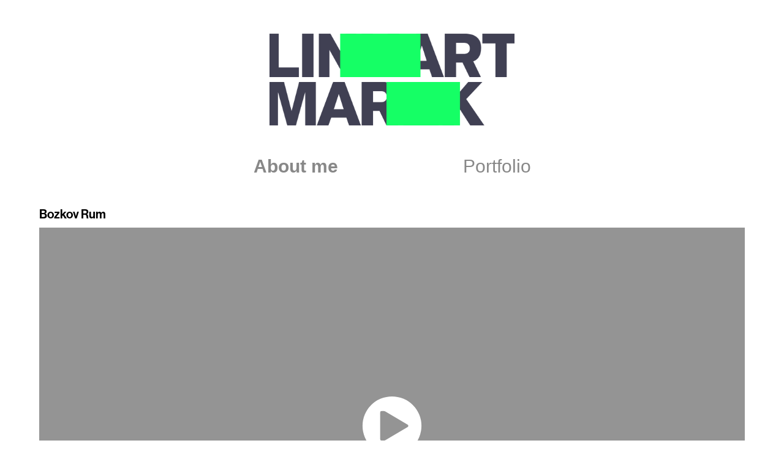

--- FILE ---
content_type: text/html; charset=utf-8
request_url: https://mareklinhart.com/bozkov-rum-tvc
body_size: 3088
content:
<!DOCTYPE HTML>
<html lang="en-US">
<head>
  <meta charset="UTF-8" />
  <meta name="viewport" content="width=device-width, initial-scale=1" />
      <meta name="keywords"  content="Božkov  TV,commercial,Christmas Campaign" />
      <meta name="description"  content="These are some of the things I made. What can I make for you?" />
      <meta name="twitter:card"  content="summary_large_image" />
      <meta name="twitter:site"  content="@AdobePortfolio" />
      <meta  property="og:title" content="Marek Linhart–Creative Director - Bozkov Rum" />
      <meta  property="og:description" content="These are some of the things I made. What can I make for you?" />
      <meta  property="og:image" content="https://cdn.myportfolio.com/23d1c20c04076f15345ee8a663f5e947/7a99fd43-62a9-42c9-87b2-7020615fa8a1_rwc_0x0x1500x1500x1500.png?h=f4b85e75cbaca826b0a32a24aa2474ae" />
      <link rel="icon" href="[data-uri]"  />
      <link rel="stylesheet" href="/dist/css/main.css" type="text/css" />
      <link rel="stylesheet" href="https://cdn.myportfolio.com/23d1c20c04076f15345ee8a663f5e947/e282e5cba1d10da75f7e7af0bf45161b1740580321.css?h=f0c62fb9337672c5a83a76d32643fe8d" type="text/css" />
    <link rel="canonical" href="https://mareklinhart.com/bozkov-rum-tvc" />
      <title>Marek Linhart–Creative Director - Bozkov Rum</title>
    <script type="text/javascript" src="//use.typekit.net/ik/[base64].js?cb=35f77bfb8b50944859ea3d3804e7194e7a3173fb" async onload="
    try {
      window.Typekit.load();
    } catch (e) {
      console.warn('Typekit not loaded.');
    }
    "></script>
</head>
  <body class="transition-enabled">  <div class='page-background-video page-background-video-with-panel'>
  </div>
  <div class="js-responsive-nav">
    <div class="responsive-nav">
      <div class="close-responsive-click-area js-close-responsive-nav">
        <div class="close-responsive-button"></div>
      </div>
          <nav data-hover-hint="nav">
            <div class="pages">
      <div class="page-title">
        <a href="/about-me" >About me</a>
      </div>
                  <div class="gallery-title"><a href="/advertising" >Portfolio</a></div>
            </div>
          </nav>
    </div>
  </div>
  <div class="site-wrap cfix js-site-wrap">
      <header class="site-header" data-context="theme.topcontainer" data-hover-hint="header">
          <div class="logo-wrap" data-hover-hint="logo">
                <div class="logo e2e-site-logo-text logo-image  ">
    <a href="/advertising" class="image-normal image-link">
      <img src="https://cdn.myportfolio.com/23d1c20c04076f15345ee8a663f5e947/6fac5aef-715a-443a-8ddd-59f26564ca58_rwc_19x0x2159x810x4096.png?h=d5bdcbc9ea448f020c453811ba79067d" alt="jasper nower">
    </a>
</div>
<div class="logo-secondary logo-secondary-text ">
    <span class="preserve-whitespace"></span>
</div>

          </div>
  <div class="hamburger-click-area js-hamburger">
    <div class="hamburger">
      <i></i>
      <i></i>
      <i></i>
    </div>
  </div>
            <nav data-hover-hint="nav">
              <div class="pages">
      <div class="page-title">
        <a href="/about-me" >About me</a>
      </div>
                  <div class="gallery-title"><a href="/advertising" >Portfolio</a></div>
              </div>
            </nav>
      </header>
    <div class="site-container">
      <div class="site-content e2e-site-content">
        <main>
  <div class="page-container" data-context="page.page.container" data-hover-hint="pageContainer">
    <section class="page standard-modules">
        <header class="page-header content" data-context="pages" data-identity="id:p57e50bd80387d3e964342e8dc292f761d9ff133b657385aead56d">
            <h1 class="title preserve-whitespace">Bozkov Rum</h1>
            <p class="description"></p>
        </header>
      <div class="page-content js-page-content" data-context="pages" data-identity="id:p57e50bd80387d3e964342e8dc292f761d9ff133b657385aead56d">
        <div id="project-canvas" class="js-project-modules modules content">
          <div id="project-modules">
              
              
              <div class="project-module module video project-module-video js-js-project-module">
    <div class="embed-dimensions" style="max-width: 1280px; max-height: 720px; margin: 0 auto;">
    <div class="embed-aspect-ratio" style="padding-bottom: 56.25%; position: relative; height: 0px;">
        <iframe title="Video Player" class="embed-content" src="https://www-ccv.adobe.io/v1/player/ccv/WEugn9rMT2p/embed?bgcolor=%23191919&lazyLoading=true&api_key=BehancePro2View" frameborder="0" allowfullscreen style="position: absolute; top: 0; left: 0; width: 100%; height: 100%;"></iframe>
    </div>
    </div>

</div>

              
              
              
              
              
              
              
              
              
              <div class="project-module module video project-module-video js-js-project-module">
    <div class="embed-dimensions" style="max-width: 1280px; max-height: 720px; margin: 0 auto;">
    <div class="embed-aspect-ratio" style="padding-bottom: 56.25%; position: relative; height: 0px;">
        <iframe title="Video Player" class="embed-content" src="https://www-ccv.adobe.io/v1/player/ccv/B_H8piiiU-L/embed?bgcolor=%23191919&lazyLoading=true&api_key=BehancePro2View" frameborder="0" allowfullscreen style="position: absolute; top: 0; left: 0; width: 100%; height: 100%;"></iframe>
    </div>
    </div>

</div>

              
              
              
              
              
              
              
              
              
              
              
              
              <div class="project-module module text project-module-text align- js-project-module e2e-site-project-module-text">
  <div class="rich-text js-text-editable module-text"><div class="caption"><span style="color:#999999;" class="texteditor-inline-color"><span style="font-size:16px;">CREDITS:</span></span></div><div class="caption"><span style="color:#999999;" class="texteditor-inline-color"><span style="font-size:16px;">Art Director: Petr Radotinsky</span></span></div><div class="caption"><span style="color:#999999;" class="texteditor-inline-color"><span style="font-size:16px;">Executive Creative Director: Tomas Belko</span></span></div><div class="caption"><span style="color:#999999;" class="texteditor-inline-color"><span style="font-size:16px;">Copywriter: Marek Linhart</span></span></div><div class="caption"><span style="color:#999999;" class="texteditor-inline-color"><span style="font-size:16px;">Director: Tomas Sysel</span></span></div><div class="caption"><span style="color:#999999;" class="texteditor-inline-color"><span style="font-size:16px;">VO: Simona Babcakova</span></span></div></div>
</div>

              
              
              
              
          </div>
        </div>
      </div>
    </section>
  </div>
              <footer class="site-footer" data-hover-hint="footer">
                  <div class="social pf-footer-social" data-context="theme.footer" data-hover-hint="footerSocialIcons">
                    <ul>
                            <li>
                              <a href="https://cz.linkedin.com/in/marek-linhart-01899740" target="_blank">
                                <svg version="1.1" id="Layer_1" xmlns="http://www.w3.org/2000/svg" xmlns:xlink="http://www.w3.org/1999/xlink" viewBox="0 0 30 24" style="enable-background:new 0 0 30 24;" xml:space="preserve" class="icon">
                                <path id="path-1_24_" d="M19.6,19v-5.8c0-1.4-0.5-2.4-1.7-2.4c-1,0-1.5,0.7-1.8,1.3C16,12.3,16,12.6,16,13v6h-3.4
                                  c0,0,0.1-9.8,0-10.8H16v1.5c0,0,0,0,0,0h0v0C16.4,9,17.2,7.9,19,7.9c2.3,0,4,1.5,4,4.9V19H19.6z M8.9,6.7L8.9,6.7
                                  C7.7,6.7,7,5.9,7,4.9C7,3.8,7.8,3,8.9,3s1.9,0.8,1.9,1.9C10.9,5.9,10.1,6.7,8.9,6.7z M10.6,19H7.2V8.2h3.4V19z"/>
                                </svg>
                              </a>
                            </li>
                    </ul>
                  </div>
                <div class="footer-text">
                  linhartmarek@gmail.com      +420 721 137 615
                </div>
              </footer>
        </main>
      </div>
    </div>
  </div>
</body>
<script type="text/javascript">
  // fix for Safari's back/forward cache
  window.onpageshow = function(e) {
    if (e.persisted) { window.location.reload(); }
  };
</script>
  <script type="text/javascript">var __config__ = {"page_id":"p57e50bd80387d3e964342e8dc292f761d9ff133b657385aead56d","theme":{"name":"mell"},"pageTransition":true,"linkTransition":true,"disableDownload":true,"localizedValidationMessages":{"required":"This field is required","Email":"This field must be a valid email address"},"lightbox":{"enabled":true,"color":{"opacity":0.94,"hex":"#fff"}},"cookie_banner":{"enabled":false},"googleAnalytics":{"trackingCode":"UA-110054487-1","anonymization":false}};</script>
  <script type="text/javascript" src="/site/translations?cb=35f77bfb8b50944859ea3d3804e7194e7a3173fb"></script>
  <script type="text/javascript" src="/dist/js/main.js?cb=35f77bfb8b50944859ea3d3804e7194e7a3173fb"></script>
</html>


--- FILE ---
content_type: text/html
request_url: https://www-ccv.adobe.io/v1/player/ccv/WEugn9rMT2p/embed?bgcolor=%23191919&lazyLoading=true&api_key=BehancePro2View
body_size: 2386
content:
<!DOCTYPE html>
<html lang="en">
<head>
    <meta http-equiv="X-UA-Compatible" content="IE=edge">
    <!-- NREUM: (1) -->
    <meta http-equiv="Content-Type" content="text/html; charset=utf-8" />
    <meta name="viewport" content="initial-scale=1.0, maximum-scale=1.0, user-scalable=no, width=device-width" />
    <!-- change title to match the h1 heading -->
    <title>Creative Cloud Player (HLS-everywhere Player)</title>
    <script src="https://cdnjs.cloudflare.com/ajax/libs/jquery/3.4.1/jquery.min.js"></script>
    <script src="https://use.typekit.net/wna4qxf.js"></script>
    <script src="https://www-ccv.adobe.io/build53062493/resource/ccv/js/ingest.min.js"></script>
    <script src="https://cdnjs.cloudflare.com/ajax/libs/babel-polyfill/7.2.5/polyfill.min.js"></script>
    <script src="https://www-ccv.adobe.io/build53062493/resource/ccv/js/video.min.js"></script>
    <script src="https://www-ccv.adobe.io/build53062493/resource/ccv/js/videojs-media-sources.js"></script>
    <script src="https://www-ccv.adobe.io/build53062493/resource/ccv/js/ccv-betaplayer.min.js"></script>
    <script src="https://www-ccv.adobe.io/build53062493/resource/ccv/js/VisitorAPI.js"></script>
    <style type="text/css">
        html {
            overflow: hidden
        }
        body {
            width: 100%;
            height: 100%;
            margin: 0px;
            padding: 0px;
            display: block;
            font-family: adobe-clean, 'Helvetica Neue', Helvetica, Arial, sans-serif;
            overflow: hidden;
            position: absolute
        }
    </style>
    <script type="application/javascript">
        window.ccv$serverData = { "status": "ok", "rootDir": "https://www-ccv.adobe.io/build53062493/resource/ccv", "duration": 19.96, "settings_json": "json/default/config.json", "strings_json": "json/default/en.json", "ccvid": "WEugn9rMT2p", "clientid": "default", "language": "en", "posterframe": "https://cdn-prod-ccv.adobe.com/WEugn9rMT2p/image/WEugn9rMT2p_poster.jpg?hdnts=st%3D1768918378%7Eexp%3D1769177578%7Eacl%3D%2Fshared_assets%2Fimage%2F*%21%2Fz%2FWEugn9rMT2p%2Frend%2F*%21%2Fi%2FWEugn9rMT2p%2Frend%2F*%21%2FWEugn9rMT2p%2Frend%2F*%21%2FWEugn9rMT2p%2Fimage%2F*%21%2FWEugn9rMT2p%2Fcaptions%2F*%7Ehmac%3D4b10c0cadd844b32e95b3d6818922ce59bb903960eab0e28953258a6d1b534e4", "seriesthumbnail_sprite_url": "https://cdn-prod-ccv.adobe.com/WEugn9rMT2p/image/WEugn9rMT2p_sprite_0.jpg?hdnts=st%3D1768918378%7Eexp%3D1769177578%7Eacl%3D%2Fshared_assets%2Fimage%2F*%21%2Fz%2FWEugn9rMT2p%2Frend%2F*%21%2Fi%2FWEugn9rMT2p%2Frend%2F*%21%2FWEugn9rMT2p%2Frend%2F*%21%2FWEugn9rMT2p%2Fimage%2F*%21%2FWEugn9rMT2p%2Fcaptions%2F*%7Ehmac%3D4b10c0cadd844b32e95b3d6818922ce59bb903960eab0e28953258a6d1b534e4", "thumbnail_per_sprite": 50, "total_number_of_sprites": 1, "series_thumbnail_frequency": 2, "series_thumbnail_width": 150, "series_thumbnail_height": 84, "displayThumbnails": true, "wwwhost": "https://www-ccv.adobe.io/v1/player/ccv/WEugn9rMT2p?api_key=BehancePro2View", "info": "https://www-ccv.adobe.io/v1/player/ccv/WEugn9rMT2p/info?api_key=BehancePro2View", "m3u8URL": "https://cdn-prod-ccv.adobe.com/WEugn9rMT2p/rend/master.m3u8?hdnts=st%3D1768918378%7Eexp%3D1769177578%7Eacl%3D%2Fshared_assets%2Fimage%2F*%21%2Fz%2FWEugn9rMT2p%2Frend%2F*%21%2Fi%2FWEugn9rMT2p%2Frend%2F*%21%2FWEugn9rMT2p%2Frend%2F*%21%2FWEugn9rMT2p%2Fimage%2F*%21%2FWEugn9rMT2p%2Fcaptions%2F*%7Ehmac%3D4b10c0cadd844b32e95b3d6818922ce59bb903960eab0e28953258a6d1b534e4", "mp4URL": "https://cdn-prod-ccv.adobe.com/WEugn9rMT2p/rend/WEugn9rMT2p_576.mp4?hdnts=st%3D1768918378%7Eexp%3D1769177578%7Eacl%3D%2Fshared_assets%2Fimage%2F*%21%2Fz%2FWEugn9rMT2p%2Frend%2F*%21%2Fi%2FWEugn9rMT2p%2Frend%2F*%21%2FWEugn9rMT2p%2Frend%2F*%21%2FWEugn9rMT2p%2Fimage%2F*%21%2FWEugn9rMT2p%2Fcaptions%2F*%7Ehmac%3D4b10c0cadd844b32e95b3d6818922ce59bb903960eab0e28953258a6d1b534e4", "inputHeight": 0, "inputWidth": 0, "playCountBeacon": { "url": "https://www-ccv.adobe.io/v1/player/ccv/WEugn9rMT2p/firstplay", "type": "POST", "headers": { "Content-Type": "application/json", "X-Api-Key": "BehancePro2View" }, "data": { "nonce": "iuW1XXfK7yA4J9TzADCQlZosiL0=" } }, "playCountBeaconRetry": 1, "strings": { "%press_esc": "Press Esc to exit full screen mode.", "%error_has_occurred": "Sorry, there was a problem loading this video.", "%error_has_occurred_sub": "Please try refreshing the page.", "%conversion_in_progress": "We’re preparing your video.", "%conversion_in_progress_sub": "This page will refresh automatically when it’s ready. Or, check back shortly to see it.", "%invalid_video": "Sorry, we can’t find the video you’re looking for.", "%invalid_video_sub": "Please check that the URL was typed correctly. Or, the video may have been removed.", "%bad_video": "Sorry, we couldn’t prepare this video for playback.", "%bad_video_sub": "Please try uploading the video again. If that doesn’t help, there may be a probem with the file.", "%reload_video": "We’re almost done preparing your video.", "%reload_video_sub": "This page will refresh automatically when it’s ready. Or, check back shortly to see it.", "%removed_video": "This video no longer exists.", "%removed_video_sub": "Sorry, the video you’re looking for has been removed.", "%enable_flash_player": "Sorry, there was a problem loading this video.", "%enable_flash_player_sub": "Please try refreshing the page." }, "settings": { "COMMENTS": "The format of this file MUST match the definitions in ccv-player.d.ts. For validation use http://jsonlint.com.", "brightcove": { "bcid": "2679128769001", "playerid": "2727268340001", "playerkey": "AQ~~,AAACb7Se6nk~,ee7RfT0WJHLewwaRq30kZmTGY507rmYu", "rootdir": "", "theme": "default" }, "debugging": { "debug": "false", "log_info": "true", "log_warn": "true", "log_debug": "true", "log_error": "true" } }, "minframeWidth": 1024, "minframeHeight": 576 };
    </script>
    <link href="https://www-ccv.adobe.io/build53062493/resource/ccv/css/video-js.css" rel="stylesheet"/>
    <link href="https://www-ccv.adobe.io/build53062493/resource/ccv/css/ccv-player.min.css" rel="stylesheet" type="text/css" />
</head>
<body>
<video id="video-js"  preload="none" playsinline class="video-js" data-poster="https://cdn-prod-ccv.adobe.com/WEugn9rMT2p/image/WEugn9rMT2p_poster.jpg?hdnts=st%3D1768918378%7Eexp%3D1769177578%7Eacl%3D%2Fshared_assets%2Fimage%2F*%21%2Fz%2FWEugn9rMT2p%2Frend%2F*%21%2Fi%2FWEugn9rMT2p%2Frend%2F*%21%2FWEugn9rMT2p%2Frend%2F*%21%2FWEugn9rMT2p%2Fimage%2F*%21%2FWEugn9rMT2p%2Fcaptions%2F*%7Ehmac%3D4b10c0cadd844b32e95b3d6818922ce59bb903960eab0e28953258a6d1b534e4"
       data-seriesthumbnail_sprite_url="https://cdn-prod-ccv.adobe.com/WEugn9rMT2p/image/WEugn9rMT2p_sprite_0.jpg?hdnts=st%3D1768918378%7Eexp%3D1769177578%7Eacl%3D%2Fshared_assets%2Fimage%2F*%21%2Fz%2FWEugn9rMT2p%2Frend%2F*%21%2Fi%2FWEugn9rMT2p%2Frend%2F*%21%2FWEugn9rMT2p%2Frend%2F*%21%2FWEugn9rMT2p%2Fimage%2F*%21%2FWEugn9rMT2p%2Fcaptions%2F*%7Ehmac%3D4b10c0cadd844b32e95b3d6818922ce59bb903960eab0e28953258a6d1b534e4" data-series_thumbnail_frequency="2"
       data-series_thumbnail_width="150" data-series_thumbnail_height="84"
       data-thumbnail_per_sprite="50" data-total_number_of_sprites="1"
       data-status="ok" data-rootdir="https://www-ccv.adobe.io/build53062493/resource/ccv" data-duration="19.96" data-displayThumbnails="true"
       data-environ="embed" data-settings_json="json/default/config.json" data-strings_json="json/default/en.json" data-secure="true"
       data-ccvid="WEugn9rMT2p" data-clientid="default" data-mediatoken="hdnts=st=1768918378~exp=1769177578~acl=/shared_assets/image/*!/z/WEugn9rMT2p/rend/*!/i/WEugn9rMT2p/rend/*!/WEugn9rMT2p/rend/*!/WEugn9rMT2p/image/*!/WEugn9rMT2p/captions/*~hmac=4b10c0cadd844b32e95b3d6818922ce59bb903960eab0e28953258a6d1b534e4"
       data-wwwhost="https://www-ccv.adobe.io/v1/player/ccv/WEugn9rMT2p?api_key=BehancePro2View" data-inputWidth="0" data-inputHeight="0" data-debug="" data-env="prod"
       data-clientappname="behance_portfolio" src="">
 	<source src="https://cdn-prod-ccv.adobe.com/WEugn9rMT2p/rend/master.m3u8?hdnts=st%3D1768918378%7Eexp%3D1769177578%7Eacl%3D%2Fshared_assets%2Fimage%2F*%21%2Fz%2FWEugn9rMT2p%2Frend%2F*%21%2Fi%2FWEugn9rMT2p%2Frend%2F*%21%2FWEugn9rMT2p%2Frend%2F*%21%2FWEugn9rMT2p%2Fimage%2F*%21%2FWEugn9rMT2p%2Fcaptions%2F*%7Ehmac%3D4b10c0cadd844b32e95b3d6818922ce59bb903960eab0e28953258a6d1b534e4" type="application/x-mpegURL">
	<source src="https://cdn-prod-ccv.adobe.com/WEugn9rMT2p/rend/WEugn9rMT2p_576.mp4?hdnts=st%3D1768918378%7Eexp%3D1769177578%7Eacl%3D%2Fshared_assets%2Fimage%2F*%21%2Fz%2FWEugn9rMT2p%2Frend%2F*%21%2Fi%2FWEugn9rMT2p%2Frend%2F*%21%2FWEugn9rMT2p%2Frend%2F*%21%2FWEugn9rMT2p%2Fimage%2F*%21%2FWEugn9rMT2p%2Fcaptions%2F*%7Ehmac%3D4b10c0cadd844b32e95b3d6818922ce59bb903960eab0e28953258a6d1b534e4" type="video/mp4">

</video>
</body>
</html>


--- FILE ---
content_type: text/html
request_url: https://www-ccv.adobe.io/v1/player/ccv/B_H8piiiU-L/embed?bgcolor=%23191919&lazyLoading=true&api_key=BehancePro2View
body_size: 2389
content:
<!DOCTYPE html>
<html lang="en">
<head>
    <meta http-equiv="X-UA-Compatible" content="IE=edge">
    <!-- NREUM: (1) -->
    <meta http-equiv="Content-Type" content="text/html; charset=utf-8" />
    <meta name="viewport" content="initial-scale=1.0, maximum-scale=1.0, user-scalable=no, width=device-width" />
    <!-- change title to match the h1 heading -->
    <title>Creative Cloud Player (HLS-everywhere Player)</title>
    <script src="https://cdnjs.cloudflare.com/ajax/libs/jquery/3.4.1/jquery.min.js"></script>
    <script src="https://use.typekit.net/wna4qxf.js"></script>
    <script src="https://www-ccv.adobe.io/build53062493/resource/ccv/js/ingest.min.js"></script>
    <script src="https://cdnjs.cloudflare.com/ajax/libs/babel-polyfill/7.2.5/polyfill.min.js"></script>
    <script src="https://www-ccv.adobe.io/build53062493/resource/ccv/js/video.min.js"></script>
    <script src="https://www-ccv.adobe.io/build53062493/resource/ccv/js/videojs-media-sources.js"></script>
    <script src="https://www-ccv.adobe.io/build53062493/resource/ccv/js/ccv-betaplayer.min.js"></script>
    <script src="https://www-ccv.adobe.io/build53062493/resource/ccv/js/VisitorAPI.js"></script>
    <style type="text/css">
        html {
            overflow: hidden
        }
        body {
            width: 100%;
            height: 100%;
            margin: 0px;
            padding: 0px;
            display: block;
            font-family: adobe-clean, 'Helvetica Neue', Helvetica, Arial, sans-serif;
            overflow: hidden;
            position: absolute
        }
    </style>
    <script type="application/javascript">
        window.ccv$serverData = { "status": "ok", "rootDir": "https://www-ccv.adobe.io/build53062493/resource/ccv", "duration": 20.001, "settings_json": "json/default/config.json", "strings_json": "json/default/en.json", "ccvid": "B_H8piiiU-L", "clientid": "default", "language": "en", "posterframe": "https://cdn-prod-ccv.adobe.com/B_H8piiiU-L/image/B_H8piiiU-L_poster.jpg?hdnts=st%3D1768918378%7Eexp%3D1769177578%7Eacl%3D%2Fshared_assets%2Fimage%2F*%21%2Fz%2FB_H8piiiU-L%2Frend%2F*%21%2Fi%2FB_H8piiiU-L%2Frend%2F*%21%2FB_H8piiiU-L%2Frend%2F*%21%2FB_H8piiiU-L%2Fimage%2F*%21%2FB_H8piiiU-L%2Fcaptions%2F*%7Ehmac%3D6f6b9a6827fe2a395f243978820bccd1bcf774d58e62eaef5675e692b7a6997c", "seriesthumbnail_sprite_url": "https://cdn-prod-ccv.adobe.com/B_H8piiiU-L/image/B_H8piiiU-L_sprite_0.jpg?hdnts=st%3D1768918378%7Eexp%3D1769177578%7Eacl%3D%2Fshared_assets%2Fimage%2F*%21%2Fz%2FB_H8piiiU-L%2Frend%2F*%21%2Fi%2FB_H8piiiU-L%2Frend%2F*%21%2FB_H8piiiU-L%2Frend%2F*%21%2FB_H8piiiU-L%2Fimage%2F*%21%2FB_H8piiiU-L%2Fcaptions%2F*%7Ehmac%3D6f6b9a6827fe2a395f243978820bccd1bcf774d58e62eaef5675e692b7a6997c", "thumbnail_per_sprite": 50, "total_number_of_sprites": 1, "series_thumbnail_frequency": 2, "series_thumbnail_width": 150, "series_thumbnail_height": 84, "displayThumbnails": true, "wwwhost": "https://www-ccv.adobe.io/v1/player/ccv/B_H8piiiU-L?api_key=BehancePro2View", "info": "https://www-ccv.adobe.io/v1/player/ccv/B_H8piiiU-L/info?api_key=BehancePro2View", "m3u8URL": "https://cdn-prod-ccv.adobe.com/B_H8piiiU-L/rend/master.m3u8?hdnts=st%3D1768918378%7Eexp%3D1769177578%7Eacl%3D%2Fshared_assets%2Fimage%2F*%21%2Fz%2FB_H8piiiU-L%2Frend%2F*%21%2Fi%2FB_H8piiiU-L%2Frend%2F*%21%2FB_H8piiiU-L%2Frend%2F*%21%2FB_H8piiiU-L%2Fimage%2F*%21%2FB_H8piiiU-L%2Fcaptions%2F*%7Ehmac%3D6f6b9a6827fe2a395f243978820bccd1bcf774d58e62eaef5675e692b7a6997c", "mp4URL": "https://cdn-prod-ccv.adobe.com/B_H8piiiU-L/rend/B_H8piiiU-L_576.mp4?hdnts=st%3D1768918378%7Eexp%3D1769177578%7Eacl%3D%2Fshared_assets%2Fimage%2F*%21%2Fz%2FB_H8piiiU-L%2Frend%2F*%21%2Fi%2FB_H8piiiU-L%2Frend%2F*%21%2FB_H8piiiU-L%2Frend%2F*%21%2FB_H8piiiU-L%2Fimage%2F*%21%2FB_H8piiiU-L%2Fcaptions%2F*%7Ehmac%3D6f6b9a6827fe2a395f243978820bccd1bcf774d58e62eaef5675e692b7a6997c", "inputHeight": 0, "inputWidth": 0, "playCountBeacon": { "url": "https://www-ccv.adobe.io/v1/player/ccv/B_H8piiiU-L/firstplay", "type": "POST", "headers": { "Content-Type": "application/json", "X-Api-Key": "BehancePro2View" }, "data": { "nonce": "F8XgZwKV5MY6DTj72BTE+qpD1tY=" } }, "playCountBeaconRetry": 1, "strings": { "%press_esc": "Press Esc to exit full screen mode.", "%error_has_occurred": "Sorry, there was a problem loading this video.", "%error_has_occurred_sub": "Please try refreshing the page.", "%conversion_in_progress": "We’re preparing your video.", "%conversion_in_progress_sub": "This page will refresh automatically when it’s ready. Or, check back shortly to see it.", "%invalid_video": "Sorry, we can’t find the video you’re looking for.", "%invalid_video_sub": "Please check that the URL was typed correctly. Or, the video may have been removed.", "%bad_video": "Sorry, we couldn’t prepare this video for playback.", "%bad_video_sub": "Please try uploading the video again. If that doesn’t help, there may be a probem with the file.", "%reload_video": "We’re almost done preparing your video.", "%reload_video_sub": "This page will refresh automatically when it’s ready. Or, check back shortly to see it.", "%removed_video": "This video no longer exists.", "%removed_video_sub": "Sorry, the video you’re looking for has been removed.", "%enable_flash_player": "Sorry, there was a problem loading this video.", "%enable_flash_player_sub": "Please try refreshing the page." }, "settings": { "COMMENTS": "The format of this file MUST match the definitions in ccv-player.d.ts. For validation use http://jsonlint.com.", "brightcove": { "bcid": "2679128769001", "playerid": "2727268340001", "playerkey": "AQ~~,AAACb7Se6nk~,ee7RfT0WJHLewwaRq30kZmTGY507rmYu", "rootdir": "", "theme": "default" }, "debugging": { "debug": "false", "log_info": "true", "log_warn": "true", "log_debug": "true", "log_error": "true" } }, "minframeWidth": 1024, "minframeHeight": 576 };
    </script>
    <link href="https://www-ccv.adobe.io/build53062493/resource/ccv/css/video-js.css" rel="stylesheet"/>
    <link href="https://www-ccv.adobe.io/build53062493/resource/ccv/css/ccv-player.min.css" rel="stylesheet" type="text/css" />
</head>
<body>
<video id="video-js"  preload="none" playsinline class="video-js" data-poster="https://cdn-prod-ccv.adobe.com/B_H8piiiU-L/image/B_H8piiiU-L_poster.jpg?hdnts=st%3D1768918378%7Eexp%3D1769177578%7Eacl%3D%2Fshared_assets%2Fimage%2F*%21%2Fz%2FB_H8piiiU-L%2Frend%2F*%21%2Fi%2FB_H8piiiU-L%2Frend%2F*%21%2FB_H8piiiU-L%2Frend%2F*%21%2FB_H8piiiU-L%2Fimage%2F*%21%2FB_H8piiiU-L%2Fcaptions%2F*%7Ehmac%3D6f6b9a6827fe2a395f243978820bccd1bcf774d58e62eaef5675e692b7a6997c"
       data-seriesthumbnail_sprite_url="https://cdn-prod-ccv.adobe.com/B_H8piiiU-L/image/B_H8piiiU-L_sprite_0.jpg?hdnts=st%3D1768918378%7Eexp%3D1769177578%7Eacl%3D%2Fshared_assets%2Fimage%2F*%21%2Fz%2FB_H8piiiU-L%2Frend%2F*%21%2Fi%2FB_H8piiiU-L%2Frend%2F*%21%2FB_H8piiiU-L%2Frend%2F*%21%2FB_H8piiiU-L%2Fimage%2F*%21%2FB_H8piiiU-L%2Fcaptions%2F*%7Ehmac%3D6f6b9a6827fe2a395f243978820bccd1bcf774d58e62eaef5675e692b7a6997c" data-series_thumbnail_frequency="2"
       data-series_thumbnail_width="150" data-series_thumbnail_height="84"
       data-thumbnail_per_sprite="50" data-total_number_of_sprites="1"
       data-status="ok" data-rootdir="https://www-ccv.adobe.io/build53062493/resource/ccv" data-duration="20.001" data-displayThumbnails="true"
       data-environ="embed" data-settings_json="json/default/config.json" data-strings_json="json/default/en.json" data-secure="true"
       data-ccvid="B_H8piiiU-L" data-clientid="default" data-mediatoken="hdnts=st=1768918378~exp=1769177578~acl=/shared_assets/image/*!/z/B_H8piiiU-L/rend/*!/i/B_H8piiiU-L/rend/*!/B_H8piiiU-L/rend/*!/B_H8piiiU-L/image/*!/B_H8piiiU-L/captions/*~hmac=6f6b9a6827fe2a395f243978820bccd1bcf774d58e62eaef5675e692b7a6997c"
       data-wwwhost="https://www-ccv.adobe.io/v1/player/ccv/B_H8piiiU-L?api_key=BehancePro2View" data-inputWidth="0" data-inputHeight="0" data-debug="" data-env="prod"
       data-clientappname="behance_portfolio" src="">
 	<source src="https://cdn-prod-ccv.adobe.com/B_H8piiiU-L/rend/master.m3u8?hdnts=st%3D1768918378%7Eexp%3D1769177578%7Eacl%3D%2Fshared_assets%2Fimage%2F*%21%2Fz%2FB_H8piiiU-L%2Frend%2F*%21%2Fi%2FB_H8piiiU-L%2Frend%2F*%21%2FB_H8piiiU-L%2Frend%2F*%21%2FB_H8piiiU-L%2Fimage%2F*%21%2FB_H8piiiU-L%2Fcaptions%2F*%7Ehmac%3D6f6b9a6827fe2a395f243978820bccd1bcf774d58e62eaef5675e692b7a6997c" type="application/x-mpegURL">
	<source src="https://cdn-prod-ccv.adobe.com/B_H8piiiU-L/rend/B_H8piiiU-L_576.mp4?hdnts=st%3D1768918378%7Eexp%3D1769177578%7Eacl%3D%2Fshared_assets%2Fimage%2F*%21%2Fz%2FB_H8piiiU-L%2Frend%2F*%21%2Fi%2FB_H8piiiU-L%2Frend%2F*%21%2FB_H8piiiU-L%2Frend%2F*%21%2FB_H8piiiU-L%2Fimage%2F*%21%2FB_H8piiiU-L%2Fcaptions%2F*%7Ehmac%3D6f6b9a6827fe2a395f243978820bccd1bcf774d58e62eaef5675e692b7a6997c" type="video/mp4">

</video>
</body>
</html>


--- FILE ---
content_type: text/plain
request_url: https://www.google-analytics.com/j/collect?v=1&_v=j102&a=721231580&t=pageview&_s=1&dl=https%3A%2F%2Fmareklinhart.com%2Fbozkov-rum-tvc&ul=en-us%40posix&dt=Marek%20Linhart%E2%80%93Creative%20Director%20-%20Bozkov%20Rum&sr=1280x720&vp=1280x720&_u=IEBAAEABAAAAACAAI~&jid=296375322&gjid=659341624&cid=2064862297.1768918980&tid=UA-110054487-1&_gid=1068306903.1768918980&_r=1&_slc=1&z=1140303007
body_size: -451
content:
2,cG-L6K1CE85LK